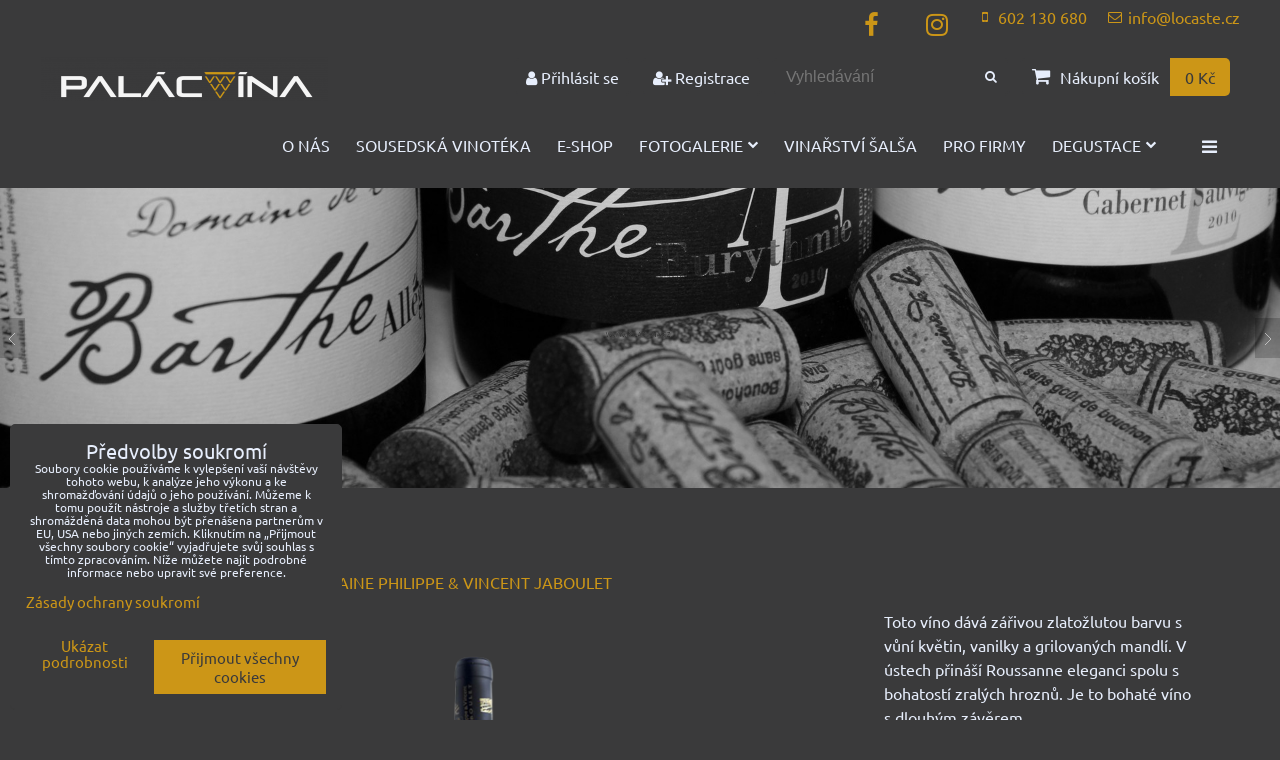

--- FILE ---
content_type: text/html; charset=UTF-8
request_url: https://www.palacvina.cz/p/613/ermitage-blanc-2016
body_size: 19773
content:
<!DOCTYPE html>
<html data-lang-code="cz" lang="cs" class="no-js" data-lssid="a9b448935433">
    <head>
        <meta charset="utf-8">
                
        <title>Ermitage blanc 2016</title>
         
        <meta http-equiv="X-UA-Compatible" content="IE=edge,chrome=1">
	<meta name="MobileOptimized" content="width">
        <meta name="viewport" content="width=device-width,minimum-scale=1.0">
         
<script data-privacy-group="script">
var FloxSettings = {
'cartItems': {},'cartProducts': {},'cartType': "slider",'loginType': "slider",'regformType': "slider",'langVer': "" 
}; 
 
</script>
<script data-privacy-group="script">
FloxSettings.img_size = { 'min': "50x50",'small': "120x120",'medium': "440x440",'large': "800x800",'max': "1600x1600",'product_antn': "440x440",'product_detail': "800x800" };
</script>
    <template id="privacy_iframe_info">
    <div class="floxIframeBlockedInfo" data-func-text="Funkční" data-analytic-text="Analytické" data-ad-text="Marketingové" data-nosnippet="1">
    <div class="floxIframeBlockedInfo__common">
        <div class="likeH3">Externí obsah je blokován Volbami soukromí</div>
        <p>Přejete si načíst externí obsah?</p>
    </div>
    <div class="floxIframeBlockedInfo__youtube">
        <div class="likeH3">Videa Youtube jsou blokovány Volbami soukromí</div>
        <p>Přejete si načíst Youtube video?</p>
    </div>
    <div class="floxIframeBlockedInfo__buttons">
        <button class="button floxIframeBlockedInfo__once">Povolit jednou</button>
        <button class="button floxIframeBlockedInfo__always" >Povolit a zapamatovat - souhlas s druhem cookie: </button>
    </div>
    <a class="floxIframeBlockedLink__common" href=""><i class="fa fa-external-link"></i> Otevřít obsah v novém okně</a>
    <a class="floxIframeBlockedLink__youtube" href=""><i class="fa fa-external-link"></i> Otevřít video v novém okně</a>
</div>
</template>
<script type="text/javascript" data-privacy-group="script">
FloxSettings.options={},FloxSettings.options.MANDATORY=1,FloxSettings.options.FUNC=2,FloxSettings.options.ANALYTIC=4,FloxSettings.options.AD=8;
FloxSettings.options.fullConsent=3;FloxSettings.options.maxConsent=15;FloxSettings.options.consent=0,localStorage.getItem("floxConsent")&&(FloxSettings.options.consent=parseInt(localStorage.getItem("floxConsent")));FloxSettings.options.sync=1;FloxSettings.google_consent2_options={},FloxSettings.google_consent2_options.AD_DATA=1,FloxSettings.google_consent2_options.AD_PERSON=2;FloxSettings.google_consent2_options.consent = -2;const privacyIsYoutubeUrl=function(e){return e.includes("youtube.com/embed")||e.includes("youtube-nocookie.com/embed")},privacyIsGMapsUrl=function(e){return e.includes("google.com/maps/embed")||/maps\.google\.[a-z]{2,3}\/maps/i.test(e)},privacyGetPrivacyGroup=function(e){var t="";if(e.getAttribute("data-privacy-group")?t=e.getAttribute("data-privacy-group"):e.closest("*[data-privacy-group]")&&(t=e.closest("*[data-privacy-group]").getAttribute("data-privacy-group")),"IFRAME"===e.tagName){let r=e.src||"";privacyIsYoutubeUrl(r)&&(e.setAttribute("data-privacy-group","func"),t="func"),privacyIsGMapsUrl(r)&&(e.setAttribute("data-privacy-group","func"),t="func")}return"regular"===t&&(t="script"),t},privacyBlockScriptNode=function(e){e.type="javascript/blocked";let t=function(r){"javascript/blocked"===e.getAttribute("type")&&r.preventDefault(),e.removeEventListener("beforescriptexecute",t)};e.addEventListener("beforescriptexecute",t)},privacyHandleScriptTag=function(e){let t=privacyGetPrivacyGroup(e);if(t){if("script"===t)return;"mandatory"===t||"func"===t&&FloxSettings.options.consent&FloxSettings.options.FUNC||"analytic"===t&&FloxSettings.options.consent&FloxSettings.options.ANALYTIC||"ad"===t&&FloxSettings.options.consent&FloxSettings.options.AD||privacyBlockScriptNode(e)}else FloxSettings.options.allow_unclassified||privacyBlockScriptNode(e)},privacyShowPlaceholder=function(e){let t=privacyGetPrivacyGroup(e);var r=document.querySelector("#privacy_iframe_info").content.cloneNode(!0),i=r.querySelector(".floxIframeBlockedInfo__always");i.textContent=i.textContent+r.firstElementChild.getAttribute("data-"+t+"-text"),r.firstElementChild.setAttribute("data-"+t,"1"),r.firstElementChild.removeAttribute("data-func-text"),r.firstElementChild.removeAttribute("data-analytic-text"),r.firstElementChild.removeAttribute("data-ad-text");let o=e.parentNode.classList.contains("blockYoutube");if(e.style.height){let a=e.style.height,c=e.style.width;e.setAttribute("data-privacy-style-height",a),r.firstElementChild.style.setProperty("--iframe-h",a),r.firstElementChild.style.setProperty("--iframe-w",c),e.style.height="0"}else if(e.getAttribute("height")){let n=e.getAttribute("height").replace("px",""),l=e.getAttribute("width").replace("px","");e.setAttribute("data-privacy-height",n),n.includes("%")?r.firstElementChild.style.setProperty("--iframe-h",n):r.firstElementChild.style.setProperty("--iframe-h",n+"px"),l.includes("%")?r.firstElementChild.style.setProperty("--iframe-w",l):r.firstElementChild.style.setProperty("--iframe-w",l+"px"),e.setAttribute("height",0)}else if(o&&e.parentNode.style.maxHeight){let s=e.parentNode.style.maxHeight,p=e.parentNode.style.maxWidth;r.firstElementChild.style.setProperty("--iframe-h",s),r.firstElementChild.style.setProperty("--iframe-w",p)}let u=e.getAttribute("data-privacy-src")||"";privacyIsYoutubeUrl(u)?(r.querySelector(".floxIframeBlockedInfo__common").remove(),r.querySelector(".floxIframeBlockedLink__common").remove(),r.querySelector(".floxIframeBlockedLink__youtube").setAttribute("href",u.replace("/embed/","/watch?v="))):u?(r.querySelector(".floxIframeBlockedInfo__youtube").remove(),r.querySelector(".floxIframeBlockedLink__youtube").remove(),r.querySelector(".floxIframeBlockedLink__common").setAttribute("href",u)):(r.querySelector(".floxIframeBlockedInfo__once").remove(),r.querySelector(".floxIframeBlockedInfo__youtube").remove(),r.querySelector(".floxIframeBlockedLink__youtube").remove(),r.querySelector(".floxIframeBlockedLink__common").remove(),r.querySelector(".floxIframeBlockedInfo__always").classList.add("floxIframeBlockedInfo__always--reload")),e.parentNode.insertBefore(r,e.nextSibling),o&&e.parentNode.classList.add("blockYoutube--blocked")},privacyHidePlaceholderIframe=function(e){var t=e.nextElementSibling;if(t&&t.classList.contains("floxIframeBlockedInfo")){let r=e.parentNode.classList.contains("blockYoutube");r&&e.parentNode.classList.remove("blockYoutube--blocked"),e.getAttribute("data-privacy-style-height")?e.style.height=e.getAttribute("data-privacy-style-height"):e.getAttribute("data-privacy-height")?e.setAttribute("height",e.getAttribute("data-privacy-height")):e.classList.contains("invisible")&&e.classList.remove("invisible"),t.remove()}},privacyBlockIframeNode=function(e){var t=e.src||"";""===t&&e.getAttribute("data-src")&&(t=e.getAttribute("data-src")),e.setAttribute("data-privacy-src",t),e.removeAttribute("src"),!e.classList.contains("floxNoPrivacyPlaceholder")&&(!e.style.width||parseInt(e.style.width)>200)&&(!e.getAttribute("width")||parseInt(e.getAttribute("width"))>200)&&(!e.style.height||parseInt(e.style.height)>200)&&(!e.getAttribute("height")||parseInt(e.getAttribute("height"))>200)&&(!e.style.display||"none"!==e.style.display)&&(!e.style.visibility||"hidden"!==e.style.visibility)&&privacyShowPlaceholder(e)},privacyHandleIframeTag=function(e){let t=privacyGetPrivacyGroup(e);if(t){if("script"===t||"mandatory"===t)return;if("func"===t&&FloxSettings.options.consent&FloxSettings.options.FUNC)return;if("analytic"===t&&FloxSettings.options.consent&FloxSettings.options.ANALYTIC||"ad"===t&&FloxSettings.options.consent&FloxSettings.options.AD)return;privacyBlockIframeNode(e)}else{if(FloxSettings.options.allow_unclassified)return;privacyBlockIframeNode(e)}},privacyHandleYoutubeGalleryItem=function(e){if(!(FloxSettings.options.consent&FloxSettings.options.FUNC)){var t=e.closest(".gallery").getAttribute("data-preview-height"),r=e.getElementsByTagName("img")[0],i=r.getAttribute("src").replace(t+"/"+t,"800/800");r.classList.contains("flox-lazy-load")&&(i=r.getAttribute("data-src").replace(t+"/"+t,"800/800")),e.setAttribute("data-href",e.getAttribute("href")),e.setAttribute("href",i),e.classList.replace("ytb","ytbNoConsent")}},privacyBlockPrivacyElementNode=function(e){e.classList.contains("floxPrivacyPlaceholder")?(privacyShowPlaceholder(e),e.classList.add("invisible")):e.style.display="none"},privacyHandlePrivacyElementNodes=function(e){let t=privacyGetPrivacyGroup(e);if(t){if("script"===t||"mandatory"===t)return;if("func"===t&&FloxSettings.options.consent&FloxSettings.options.FUNC)return;if("analytic"===t&&FloxSettings.options.consent&FloxSettings.options.ANALYTIC||"ad"===t&&FloxSettings.options.consent&FloxSettings.options.AD)return;privacyBlockPrivacyElementNode(e)}else{if(FloxSettings.options.allow_unclassified)return;privacyBlockPrivacyElementNode(e)}};function privacyLoadScriptAgain(e){var t=document.getElementsByTagName("head")[0],r=document.createElement("script");r.src=e.getAttribute("src"),t.appendChild(r),e.parentElement.removeChild(e)}function privacyExecuteScriptAgain(e){var t=document.getElementsByTagName("head")[0],r=document.createElement("script");r.textContent=e.textContent,t.appendChild(r),e.parentElement.removeChild(e)}function privacyEnableScripts(){document.querySelectorAll('script[type="javascript/blocked"]').forEach(e=>{let t=privacyGetPrivacyGroup(e);(FloxSettings.options.consent&FloxSettings.options.ANALYTIC&&t.includes("analytic")||FloxSettings.options.consent&FloxSettings.options.AD&&t.includes("ad")||FloxSettings.options.consent&FloxSettings.options.FUNC&&t.includes("func"))&&(e.getAttribute("src")?privacyLoadScriptAgain(e):privacyExecuteScriptAgain(e))})}function privacyEnableIframes(){document.querySelectorAll("iframe[data-privacy-src]").forEach(e=>{let t=privacyGetPrivacyGroup(e);if(!(FloxSettings.options.consent&FloxSettings.options.ANALYTIC&&t.includes("analytic")||FloxSettings.options.consent&FloxSettings.options.AD&&t.includes("ad")||FloxSettings.options.consent&FloxSettings.options.FUNC&&t.includes("func")))return;privacyHidePlaceholderIframe(e);let r=e.getAttribute("data-privacy-src");e.setAttribute("src",r),e.removeAttribute("data-privacy-src")})}function privacyEnableYoutubeGalleryItems(){FloxSettings.options.consent&FloxSettings.options.FUNC&&(document.querySelectorAll(".ytbNoConsent").forEach(e=>{e.setAttribute("href",e.getAttribute("data-href")),e.classList.replace("ytbNoConsent","ytb")}),"function"==typeof initGalleryPlugin&&initGalleryPlugin())}function privacyEnableBlockedContent(e,t){document.querySelectorAll(".floxCaptchaCont").length&&(e&FloxSettings.options.FUNC)!=(t&FloxSettings.options.FUNC)?window.location.reload():(privacyEnableScripts(),privacyEnableIframes(),privacyEnableYoutubeGalleryItems(),"function"==typeof FloxSettings.privacyEnableScriptsCustom&&FloxSettings.privacyEnableScriptsCustom())}
function privacyUpdateConsent(){ if(FloxSettings.sklik&&FloxSettings.sklik.active){var e={rtgId:FloxSettings.sklik.seznam_retargeting_id,consent:FloxSettings.options.consent&&FloxSettings.options.consent&FloxSettings.options.ANALYTIC?1:0};"category"===FloxSettings.sklik.pageType?(e.category=FloxSettings.sklik.category,e.pageType=FloxSettings.sklik.pageType):"offerdetail"===FloxSettings.sklik.pagetype&&(e.itemId=FloxSettings.sklik.itemId,e.pageType=FloxSettings.sklik.pageType),window.rc&&window.rc.retargetingHit&&window.rc.retargetingHit(e)}"function"==typeof loadCartFromLS&&"function"==typeof saveCartToLS&&(loadCartFromLS(),saveCartToLS());}
const observer=new MutationObserver(e=>{e.forEach(({addedNodes:e})=>{e.forEach(e=>{if(FloxSettings.options.consent!==FloxSettings.options.maxConsent){if(1===e.nodeType&&"SCRIPT"===e.tagName)return privacyHandleScriptTag(e);if(1===e.nodeType&&"IFRAME"===e.tagName)return privacyHandleIframeTag(e);if(1===e.nodeType&&"A"===e.tagName&&e.classList.contains("ytb"))return privacyHandleYoutubeGalleryItem(e);if(1===e.nodeType&&"SCRIPT"!==e.tagName&&"IFRAME"!==e.tagName&&e.classList.contains("floxPrivacyElement"))return privacyHandlePrivacyElementNodes(e)}1===e.nodeType&&(e.classList.contains("mainPrivacyModal")||e.classList.contains("mainPrivacyBar"))&&(FloxSettings.options.consent>0&&!FloxSettings.options.forceShow&&-1!==FloxSettings.google_consent2_options.consent?e.style.display="none":FloxSettings.options.consent>0&&-1===FloxSettings.google_consent2_options.consent?e.classList.add("hideBWConsentOptions"):-1!==FloxSettings.google_consent2_options.consent&&e.classList.add("hideGC2ConsentOptions"))})})});observer.observe(document.documentElement,{childList:!0,subtree:!0}),document.addEventListener("DOMContentLoaded",function(){observer.disconnect()});const createElementBackup=document.createElement;document.createElement=function(...e){if("script"!==e[0].toLowerCase())return createElementBackup.bind(document)(...e);let n=createElementBackup.bind(document)(...e);return n.setAttribute("data-privacy-group","script"),n};
</script>

<meta name="referrer" content="no-referrer-when-downgrade">


<link rel="canonical" href="https://www.palacvina.cz/p/613/ermitage-blanc-2016">
    

<meta property="og:title" content="Ermitage blanc 2016">

<meta property="og:url" content="https://www.palacvina.cz/p/613/ermitage-blanc-2016">
<meta property="og:description" content="">

<meta name="twitter:card" content="summary_large_image">
<meta name="twitter:title" content="Ermitage blanc 2016">
<meta name="twitter:description" content="">

    <meta property="og:locale" content="cs_CZ">

        <meta property="og:type" content="product">
    <meta property="og:image" content="https://www.palacvina.cz/resize/e:16939/1200/630/files/produkty-foto/vino/bila-vina/francie/domaine-philippe---vincent-jaboulet/ermitage-blanc-2016-domaine-philippe---vincent-jaboulet.png">  
    <meta name="twitter:image" content="https://www.palacvina.cz/resize/e:16939/1200/630/files/produkty-foto/vino/bila-vina/francie/domaine-philippe---vincent-jaboulet/ermitage-blanc-2016-domaine-philippe---vincent-jaboulet.png">
    <link href="https://www.palacvina.cz/resize/e:16939/440/440/files/produkty-foto/vino/bila-vina/francie/domaine-philippe---vincent-jaboulet/ermitage-blanc-2016-domaine-philippe---vincent-jaboulet.png" rel="previewimage">
<script data-privacy-group="script" type="application/ld+json">
{
    "@context": "https://schema.org",
    "@type": "WebPage",
    "name": "Ermitage blanc 2016",
    "description": "",
    "image": "https://www.palacvina.cz/resize/e:16939/440/440/files/produkty-foto/vino/bila-vina/francie/domaine-philippe---vincent-jaboulet/ermitage-blanc-2016-domaine-philippe---vincent-jaboulet.png"}
</script>

<link rel="dns-prefetch" href="https://www.byznysweb.cz">
<link rel="preconnect" href="https://www.byznysweb.cz/" crossorigin>
<style type="text/css">
    

@font-face {
  font-family: 'Ubuntu';
  font-style: normal;
  font-display: swap;
  font-weight: 400;
  src: local(''),
       url('https://www.byznysweb.cz/templates/bw-fonts/ubuntu-v20-latin-ext_latin-regular.woff2') format('woff2'),
       url('https://www.byznysweb.cz/templates/bw-fonts/ubuntu-v20-latin-ext_latin-regular.woff') format('woff');
}


@font-face {
  font-family: 'Ubuntu';
  font-style: normal;
  font-display: swap;
  font-weight: 700;
  src: local(''),
       url('https://www.byznysweb.cz/templates/bw-fonts/ubuntu-v20-latin-ext_latin-700.woff2') format('woff2'),
       url('https://www.byznysweb.cz/templates/bw-fonts/ubuntu-v20-latin-ext_latin-700.woff') format('woff');
}
</style>

<link rel="preload" href="/erp-templates/skins/flat/universal/fonts/fontawesome-webfont.woff2" as="font" type="font/woff2" crossorigin>
<link href="/erp-templates/260129095011/universal.css" rel="stylesheet" type="text/css" media="all">  




<script data-privacy-group="mandatory">
    FloxSettings.trackerData = {
                    'cartIds': []
            };
    </script> 
    <link rel="shortcut icon" href="/files/logo/znak-palac-vina-2.jpg">
    <link rel="icon" href="/files/logo/znak-palac-vina-2.jpg?refresh" type="image/x-icon">

</head>
<body class="">    
    
    <noscript class="noprint">
        <div id="noscript">
            Javascript není prohlížečem podporován nebo je vypnutý. Pro zobrazení stránky tak, jak byla zamýšlena, použijte prohlížeč s podporou JavaScriptu.
            <br>Pomoc: <a href="https://www.enable-javascript.com/" target="_blank">Enable-Javascript.com</a>.
        </div> 
    </noscript>
        
    
    <div class="oCont remodal-bg">
                        <header class="logo_bar_top noprint">
                <div class="header-grid header-grid--3 header-grid--header_1200">
    
        <div id="hg-top-boxes">
        <div id="hg-top-boxes-list" class="topBox1">
                                                <div class="topBoxRight"><div id="box-id-top_header_right" class="pagebox">
                                                         

 
                            <nav id="block-874" class="blockNav blockNavHor ">
           
            
    <ul class="blockNavList blockNavListHor simpleHor" data-menu-class="simpleHor" data-submenu-class="">
             
                
                        
                    <li class="navItem iconOnly">
                <a href="https://www.facebook.com/palacvina.cz" class="navLink">
                                                                        &nbsp;
                                                
                                                            
    <i class="navIcon fa fa-facebook-f fa-fw fa-fw"></i>
                            
                                                                                        <i class="sr-only">FB</i>
                                    </a>
                            </li>
                     
                
                        
                    <li class="navItem iconOnly">
                <a href="https://www.instagram.com/" class="navLink">
                                                                        &nbsp;
                                                
                                                            
    <i class="navIcon fa fa-instagram fa-fw fa-fw"></i>
                            
                                                                                        <i class="sr-only">IG</i>
                                    </a>
                            </li>
                     
                
                        
                    <li class="navItem">
                <a href="tel:+420 602 130 680" class="navLink">
                                                                    
                                                            
    <i class="navIcon fa fa-mobile fa-fw fa-fw"></i>
                            
                                                                                        <span>602 130 680</span>
                                                
                                    </a>
                            </li>
                     
                
                        
                    <li class="navItem">
                <a href="mailto:info@locaste.cz" class="navLink">
                                                                    
                                                            
    <i class="navIcon fa fa-envelope-o fa-fw fa-fw"></i>
                            
                                                                                        <span>info@locaste.cz</span>
                                                
                                    </a>
                            </li>
                    </ul>
</nav>

                             
            </div></div>
                    </div>
    </div>


    <div id="hg-logo-top-content" class="header-grid__logo-cont">
        
        <div id="logo">
    <a id="img-logo" href="/"><img src="/templates/260129095011/sys_logo.png" alt="Logo"></a>    </div>
        
        
            <div id="hg-top-content" class="top-content">   
        <div id="hg-account" class="top-content__item top-content__item--left">
                        <div class="hover-button hover-button--mobile-only hover-button--content-width-auto">    
        <span class="hover-button__button hover-button__style">
            <i class="fa fa-user-circle-o hover-button__icon"></i>
            <span class="hover-button__icon-text">Panel uživatele</span>
        </span>
        <div class="hover-button__content hover-button__content--left">
            <ul class="hover-button__content-list">
                                    <li><a class="hover-button__style sliderLoginActivator" href="/e/login"><i class="fa fa-user"></i> Přihlásit se</a></li> 
                                                    <li><a class="hover-button__style sliderRegisterActivator" href="/e/account/register"><i class="fa fa-user-plus"></i> Registrace</a></li>
                            </ul>
        </div>
        <span class="hover-button__overlay"></span>        
    </div>
    

        </div>
        <div id="hg-search" class="top-content__item">
                <div class="hover-button hover-button--mobile-only">
    <span class="hover-button__button hover-button__style" href="/e/search">
        <i class="fa fa-search hover-button__icon"></i>
        <span class="hover-button__icon-text"><label for="small-search">Vyhledávání</label></span>
    </span>
    <div class="hover-button__content">
        <form action="/e/search" method="get" class="siteSearchForm">
            <div class="siteSearchCont hover-button__search">
                    <input data-pages="Stránky" data-products="Produkty" data-categories="Kategorie" data-news="Novinky" data-brands="Výrobce"
                           class="siteSearchInput" id="small-search" 
                           placeholder="Vyhledávání" name="word" type="text" value="">
                    <button type="submit"><span class="invisible">Hledat</span><i class="fa fa-search"></i></button>
            </div>
        </form>
    </div>
    <span class="hover-button__overlay"></span>            
</div>

        </div>
        <div id="hg-cart" class="top-content__item">
                     
            <div class="hover-button hover-button--no-content hover-button--cart"> 
    <a href="/e/cart/index" class="hover-button__button hover-button__style sliderCartActivator">
        <i class="fa fa-shopping-cart hover-button__icon"></i>
        <span class="hover-button__icon-text smallCartTitleText">Nákupní košík</span>
        <span class="hover-button__icon-text hover-button__icon-styled-text smallCartTitleText smallCartPrice" data-pieces="0">0 Kč</span>
    </a>
</div>
                
        </div>
        <div id="hg-langs" class="top-content__item">
            
        </div>
    </div>

    </div>
    <div id="hg-menu" class="header-menu header-menu--right">
            <nav id="main-menu">
        <div class="menuCont clear">
                                    <div class="productsMenuCont menuCont invisible">
                        <span class="button menuButton"><i class="fa fa-bars"></i> Produkty</span>
                             
                            
                
            <ul class="dropside">
                    <li class="menuItem ancestor submenuActive">
                <a class="menuLink select needsclick" href="/c/bila-vina"
                   >
                                            
                        Bílá vína
                        <i class="menuChevron fa fa-chevron-right"></i>                </a>
                                                                 
                            
                
            <ul class="submenu level1">
                    <li class="menuItem ancestor submenuActive">
                <a class="menuLink select needsclick" href="/c/bila-vina/francie"
                   >
                                            
                        Francie
                        <i class="menuChevron fa fa-chevron-right"></i>                </a>
                                                                 
                            
                
            <ul class="submenu level2">
                    <li class="menuItem submenuActive">
                <a class="menuLink select" href="/c/bila-vina/francie/domaine-philippe-vincent-jaboulet"
                   >
                                            
                        DOMAINE PHILIPPE & VINCENT JABOULET
                                        </a>
                            </li>
                    <li class="menuItem">
                <a class="menuLink" href="/c/bila-vina/francie/domaine-de-la-barthe"
                   >
                                            
                        Domaine de la Barthe
                                        </a>
                            </li>
                </ul>
       
                
                                                </li>
                    <li class="menuItem ancestor">
                <a class="menuLink needsclick" href="/c/bila-vina/morava"
                   >
                                            
                        Morava
                        <i class="menuChevron fa fa-chevron-right"></i>                </a>
                                                                 
                            
                
            <ul class="submenu level2">
                    <li class="menuItem">
                <a class="menuLink" href="/c/bila-vina/morava/vinarstvi-salsa"
                   >
                                            
                        Vinařství Šalša
                                        </a>
                            </li>
                    <li class="menuItem">
                <a class="menuLink" href="/c/bila-vina/morava/vinarstvi-maderic"
                   >
                                            
                        Vinařství Maděřič
                                        </a>
                            </li>
                </ul>
       
                
                                                </li>
                    <li class="menuItem ancestor">
                <a class="menuLink needsclick" href="/c/bila-vina/italie"
                   >
                                            
                        Itálie
                        <i class="menuChevron fa fa-chevron-right"></i>                </a>
                                                                 
                            
                
            <ul class="submenu level2">
                    <li class="menuItem">
                <a class="menuLink" href="/c/bila-vina/italie/tenuta-montemagno"
                   >
                                            
                        Tenuta Montemagno
                                        </a>
                            </li>
                    <li class="menuItem">
                <a class="menuLink" href="/c/bila-vina/italie/cantine-rigonat"
                   >
                                            
                        Cantine Rigonat
                                        </a>
                            </li>
                    <li class="menuItem">
                <a class="menuLink" href="/c/bila-vina/italie/tenimenti-civa"
                   >
                                            
                        Tenimenti Civa
                                        </a>
                            </li>
                </ul>
       
                
                                                </li>
                    <li class="menuItem">
                <a class="menuLink" href="/c/bila-vina/nemecko"
                   >
                                            
                        Německo
                                        </a>
                            </li>
                    <li class="menuItem ancestor">
                <a class="menuLink needsclick" href="/c/bila-vina/rakousko"
                   >
                                            
                        Rakousko
                        <i class="menuChevron fa fa-chevron-right"></i>                </a>
                                                                 
                            
                
            <ul class="submenu level2">
                    <li class="menuItem">
                <a class="menuLink" href="/c/bila-vina/rakousko/sax"
                   >
                                            
                        Sax
                                        </a>
                            </li>
                    <li class="menuItem">
                <a class="menuLink" href="/c/bila-vina/rakousko/in-vino-weix"
                   >
                                            
                        Ve Vino Weix Weixelbaum
                                        </a>
                            </li>
                </ul>
       
                
                                                </li>
                </ul>
       
                
                                                </li>
                    <li class="menuItem ancestor">
                <a class="menuLink needsclick" href="/c/cervena-vina"
                   >
                                            
                        Červená vína
                        <i class="menuChevron fa fa-chevron-right"></i>                </a>
                                                                 
                            
                
            <ul class="submenu level1">
                    <li class="menuItem ancestor">
                <a class="menuLink needsclick" href="/c/cervena-vina/morava"
                   >
                                            
                        Morava
                        <i class="menuChevron fa fa-chevron-right"></i>                </a>
                                                                 
                            
                
            <ul class="submenu level2">
                    <li class="menuItem">
                <a class="menuLink" href="/c/cervena-vina/morava/vinarstvi-salsa"
                   >
                                            
                        Vinařství Šalša
                                        </a>
                            </li>
                    <li class="menuItem">
                <a class="menuLink" href="/c/cervena-vina/morava/vinarstvi-maderic"
                   >
                                            
                        Vinařství Maděřič
                                        </a>
                            </li>
                </ul>
       
                
                                                </li>
                    <li class="menuItem ancestor">
                <a class="menuLink needsclick" href="/c/cervena-vina/francie"
                   >
                                            
                        Francie
                        <i class="menuChevron fa fa-chevron-right"></i>                </a>
                                                                 
                            
                
            <ul class="submenu level2">
                    <li class="menuItem">
                <a class="menuLink" href="/c/cervena-vina/francie/domaine-philippe-vincent-jaboulet"
                   >
                                            
                        DOMAINE PHILIPPE & VINCENT JABOULET
                                        </a>
                            </li>
                    <li class="menuItem">
                <a class="menuLink" href="/c/cervena-vina/francie/domaine-de-la-barthe"
                   >
                                            
                        Domaine de la Barthe
                                        </a>
                            </li>
                </ul>
       
                
                                                </li>
                    <li class="menuItem ancestor">
                <a class="menuLink needsclick" href="/c/cervena-vina/italie"
                   >
                                            
                        Itálie
                        <i class="menuChevron fa fa-chevron-right"></i>                </a>
                                                                 
                            
                
            <ul class="submenu level2">
                    <li class="menuItem">
                <a class="menuLink" href="/c/cervena-vina/italie/tenuta-montemagno"
                   >
                                            
                        Tenuta Montemagno
                                        </a>
                            </li>
                </ul>
       
                
                                                </li>
                    <li class="menuItem">
                <a class="menuLink" href="/c/cervena-vina/nemecko"
                   >
                                            
                        Německo
                                        </a>
                            </li>
                    <li class="menuItem">
                <a class="menuLink" href="/c/cervena-vina/ostatni-zeme"
                   >
                                            
                        Ostatní země
                                        </a>
                            </li>
                    <li class="menuItem ancestor">
                <a class="menuLink needsclick" href="/c/cervena-vina/rakousko"
                   >
                                            
                        Rakousko
                        <i class="menuChevron fa fa-chevron-right"></i>                </a>
                                                                 
                            
                
            <ul class="submenu level2">
                    <li class="menuItem">
                <a class="menuLink" href="/c/cervena-vina/rakousko/sax"
                   >
                                            
                        Sax
                                        </a>
                            </li>
                    <li class="menuItem">
                <a class="menuLink" href="/c/cervena-vina/rakousko/ve-vino-weix-weixelbaum"
                   >
                                            
                        Ve Vino Weix Weixelbaum 
                                        </a>
                            </li>
                </ul>
       
                
                                                </li>
                </ul>
       
                
                                                </li>
                    <li class="menuItem ancestor">
                <a class="menuLink needsclick" href="/c/ruzova-vina"
                   >
                                            
                        Růžová vína a klarety
                        <i class="menuChevron fa fa-chevron-right"></i>                </a>
                                                                 
                            
                
            <ul class="submenu level1">
                    <li class="menuItem">
                <a class="menuLink" href="/c/ruzova-vina/morava"
                   >
                                            
                        Morava
                                        </a>
                            </li>
                    <li class="menuItem">
                <a class="menuLink" href="/c/ruzova-vina/francie"
                   >
                                            
                        Francie
                                        </a>
                            </li>
                    <li class="menuItem">
                <a class="menuLink" href="/c/ruzova-vina/rakousko"
                   >
                                            
                        Rakousko
                                        </a>
                            </li>
                </ul>
       
                
                                                </li>
                    <li class="menuItem ancestor">
                <a class="menuLink needsclick" href="/c/sladka-vina"
                   >
                                            
                        Sladká vína
                        <i class="menuChevron fa fa-chevron-right"></i>                </a>
                                                                 
                            
                
            <ul class="submenu level1">
                    <li class="menuItem">
                <a class="menuLink" href="/c/sladka-vina/morava"
                   >
                                            
                        Morava
                                        </a>
                            </li>
                    <li class="menuItem">
                <a class="menuLink" href="/c/sladka-vina/nemecko"
                   >
                                            
                        Německo
                                        </a>
                            </li>
                </ul>
       
                
                                                </li>
                    <li class="menuItem ancestor">
                <a class="menuLink needsclick" href="/c/sumiva-vina"
                   >
                                            
                        Šumivá vína
                        <i class="menuChevron fa fa-chevron-right"></i>                </a>
                                                                 
                            
                
            <ul class="submenu level1">
                    <li class="menuItem">
                <a class="menuLink" href="/c/sumiva-vina/morava"
                   >
                                            
                        Morava
                                        </a>
                            </li>
                    <li class="menuItem">
                <a class="menuLink" href="/c/sumiva-vina/francie"
                   >
                                            
                        Francie
                                        </a>
                            </li>
                    <li class="menuItem">
                <a class="menuLink" href="/c/sumiva-vina/italie"
                   >
                                            
                        Itálie
                                        </a>
                            </li>
                </ul>
       
                
                                                </li>
                    <li class="menuItem">
                <a class="menuLink" href="/c/champagne"
                   >
                                            
                        Champagne
                                        </a>
                            </li>
                    <li class="menuItem ancestor">
                <a class="menuLink needsclick" href="/c/male-lahvicky"
                   >
                                            
                        Malé lahvičky
                        <i class="menuChevron fa fa-chevron-right"></i>                </a>
                                                                 
                            
                
            <ul class="submenu level1">
                    <li class="menuItem">
                <a class="menuLink" href="/c/male-lahvicky/morava"
                   >
                                            
                        Morava
                                        </a>
                            </li>
                    <li class="menuItem">
                <a class="menuLink" href="/c/male-lahvicky/italie"
                   >
                                            
                        Itálie
                                        </a>
                            </li>
                </ul>
       
                
                                                </li>
                    <li class="menuItem ancestor">
                <a class="menuLink needsclick" href="/c/bag-in-box"
                   >
                                            
                        Bag in box
                        <i class="menuChevron fa fa-chevron-right"></i>                </a>
                                                                 
                            
                
            <ul class="submenu level1">
                    <li class="menuItem">
                <a class="menuLink" href="/c/bag-in-box/francie"
                   >
                                            
                        Francie
                                        </a>
                            </li>
                </ul>
       
                
                                                </li>
                    <li class="menuItem ancestor">
                <a class="menuLink needsclick" href="/c/cokoladove-delikatesy"
                   >
                                            
                        Čokoládové delikatesy
                        <i class="menuChevron fa fa-chevron-right"></i>                </a>
                                                                 
                            
                
            <ul class="submenu level1">
                    <li class="menuItem ancestor">
                <a class="menuLink needsclick" href="/c/cokoladove-delikatesy/prazska-cokolada"
                   >
                                            
                        Pražská čokoláda
                        <i class="menuChevron fa fa-chevron-right"></i>                </a>
                                                                 
                            
                
            <ul class="submenu level2">
                    <li class="menuItem">
                <a class="menuLink" href="/c/cokoladove-delikatesy/prazska-cokolada/mandle-v-cokolade"
                   >
                                            
                        Mandle v čokoládě
                                        </a>
                            </li>
                    <li class="menuItem">
                <a class="menuLink" href="/c/cokoladove-delikatesy/prazska-cokolada/ovoce-v-cokolade"
                   >
                                            
                        Ovoce v čokoládě
                                        </a>
                            </li>
                    <li class="menuItem">
                <a class="menuLink" href="/c/cokoladove-delikatesy/prazska-cokolada/kavova-zrna-v-cokolade"
                   >
                                            
                        Kávová zrna v čokoládě
                                        </a>
                            </li>
                    <li class="menuItem">
                <a class="menuLink" href="/c/cokoladove-delikatesy/prazska-cokolada/tabulkova-cokolada"
                   >
                                            
                        Tabulková čokoláda
                                        </a>
                            </li>
                    <li class="menuItem">
                <a class="menuLink" href="/c/cokoladove-delikatesy/prazska-cokolada/pralinky"
                   >
                                            
                        Pralinky
                                        </a>
                            </li>
                    <li class="menuItem">
                <a class="menuLink" href="/c/cokoladove-delikatesy/prazska-cokolada/cesky-nugat"
                   >
                                            
                        Český nugát
                                        </a>
                            </li>
                </ul>
       
                
                                                </li>
                </ul>
       
                
                                                </li>
                    <li class="menuItem">
                <a class="menuLink" href="/c/vstupenky-na-degustace"
                   >
                                            
                        Vstupenky na degustace
                                        </a>
                            </li>
                    <li class="menuItem">
                <a class="menuLink" href="/c/prislusenstvi-pro-vino"
                   >
                                            
                        Příslušenství pro víno
                                        </a>
                            </li>
                    <li class="menuItem">
                <a class="menuLink" href="/c/doplnkovy-sortiment"
                   >
                                            
                        Doplňkový sortiment
                                        </a>
                            </li>
                    <li class="menuItem">
                <a class="menuLink" href="/c/dealkoholizovana-vina-mosty"
                   >
                                            
                        Dealkoholizovaná vína, mošty
                                        </a>
                            </li>
                </ul>
       

                    </div>
                            <span class="button menuButton"><i class="fa fa-bars"></i> Menu</span>
                                 
                            
                
            <ul class="dropdownFlat menu-popup">
                    <li class="menuItem">
                <a class="menuLink" href="/"
                   >
                                            
                        O nás
                                        </a>
                            </li>
                    <li class="menuItem">
                <a class="menuLink" href="/sousedska-vinoteka"
                   >
                                            
                        Sousedská vinotéka
                                        </a>
                            </li>
                    <li class="menuItem">
                <a class="menuLink" href="/e-shop"
                   >
                                            
                        e-shop
                                        </a>
                            </li>
                    <li class="menuItem ancestor">
                <a class="menuLink needsclick" href="/fotogalerie"
                   >
                                            
                        Fotogalerie
                        <i class="menuChevron fa fa-chevron-down"></i>                </a>
                                                                 
                            
                
            <ul class="submenu level1">
                    <li class="menuItem">
                <a class="menuLink" href="/fotogalerie/cesty-za-vinem-valpolicella"
                   >
                                            
                        Cesty za vínem - Valpolicella
                                        </a>
                            </li>
                    <li class="menuItem">
                <a class="menuLink" href="/fotogalerie/domaine-de-la-barthe-v-janosikovom-dvore"
                   >
                                                        <i class="navIcon navIconImg  fa-fw">
                    <img src="/resize/k/25/25/files/fotogalerie/janosikov-dvor-domaine-de-la-barthe-2023-listopad/img-0947.jpeg" alt="Ikona"> 
            </i>
       
                                            
                        Domaine de la Barthe v Jánošíkovom dvore
                                        </a>
                            </li>
                    <li class="menuItem">
                <a class="menuLink" href="/fotogalerie/krest-knihy-nove-pribehy-duchodce-v-languedoku"
                   >
                                            
                        Křest knihy Nové příběhy důchodce v Languedoku
                                        </a>
                            </li>
                    <li class="menuItem">
                <a class="menuLink" href="/fotogalerie/degustace-vino-a-cokolada"
                   >
                                            
                        Degustace Víno a čokoláda
                                        </a>
                            </li>
                    <li class="menuItem">
                <a class="menuLink" href="/fotogalerie/degustace-v-levitate-restaurantu"
                   >
                                            
                        Degustace v Levitate restaurantu
                                        </a>
                            </li>
                    <li class="menuItem">
                <a class="menuLink" href="/fotogalerie/cesty-za-vinem-languedoc-rousillon"
                   >
                                            
                        Cesty za vínem: Languedoc Rousillon
                                        </a>
                            </li>
                    <li class="menuItem">
                <a class="menuLink" href="/fotogalerie/domaine-de-la-barthe-v-hotelu-leonardo"
                   >
                                            
                        Domaine de la Barthe v hotelu Leonardo
                                        </a>
                            </li>
                    <li class="menuItem">
                <a class="menuLink" href="/fotogalerie/degustace-domaine-de-la-barthe-v-castle-residence"
                   >
                                            
                        Degustace Domaine de la Barthe v Castle Residence
                                        </a>
                            </li>
                    <li class="menuItem">
                <a class="menuLink" href="/fotogalerie/vertikalni-degustace-syrahu"
                   >
                                            
                        Vertikální degustace Syrahů
                                        </a>
                            </li>
                    <li class="menuItem">
                <a class="menuLink" href="/fotogalerie/vaclav-salsa-v-leonardu"
                   >
                                            
                        Václav Šalša v Leonardu
                                        </a>
                            </li>
                    <li class="menuItem">
                <a class="menuLink" href="/fotogalerie/vernisaz-michala-halvy-s-viny-vaclava-salsi-v-senatu"
                   >
                                            
                        Vernisáž Michala Halvy s víny Václava Šalši v Senátu
                                        </a>
                            </li>
                    <li class="menuItem">
                <a class="menuLink" href="/fotogalerie/cesty-za-vinem-sardegna"
                   >
                                            
                        Cesty za vínem: Sardegna
                                        </a>
                            </li>
                    <li class="menuItem">
                <a class="menuLink" href="/fotogalerie/cesty-za-vinem-toscana"
                   >
                                            
                        Cesty za vínem: Toscana
                                        </a>
                            </li>
                    <li class="menuItem">
                <a class="menuLink" href="/fotogalerie/cesty-za-vinem-cantine-rigonat"
                   >
                                            
                        Cesty za vínem: Cantine Rigonat
                                        </a>
                            </li>
                    <li class="menuItem">
                <a class="menuLink" href="/fotogalerie/vertikalni-degustace-syrahu-ii"
                   >
                                            
                        Vertikální degustace Syrahů II.
                                        </a>
                            </li>
                    <li class="menuItem">
                <a class="menuLink" href="/fotogalerie/predstaveni-gourmet-art-collection-v-hotelu-absolutum"
                   >
                                            
                        Představení Gourmet Art Collection v hotelu Absolutum
                                        </a>
                            </li>
                    <li class="menuItem">
                <a class="menuLink" href="/fotogalerie/champagne-j-de-telmont-v-praze"
                   >
                                            
                        Champagne J. de Telmont v Praze
                                        </a>
                            </li>
                    <li class="menuItem">
                <a class="menuLink" href="/fotogalerie/na-vikend-vinarem"
                   >
                                            
                        Na víkend vinařem
                                        </a>
                            </li>
                    <li class="menuItem">
                <a class="menuLink" href="/fotogalerie/vaclav-salsa-v-castle-residence"
                   >
                                            
                        Václav Šalša v Castle Residence
                                        </a>
                            </li>
                    <li class="menuItem">
                <a class="menuLink" href="/fotogalerie/domaine-de-la-barthe-v-absolumu-boutique-hotel"
                   >
                                            
                        Domaine de la Barthe v Absolumu Boutique Hotel
                                        </a>
                            </li>
                </ul>
       
                
                                                </li>
                    <li class="menuItem">
                <a class="menuLink" href="/vinarstvi-salsa"
                   >
                                            
                        Vinařství Šalša
                                        </a>
                            </li>
                    <li class="menuItem">
                <a class="menuLink" href="/pro-firmy"
                   >
                                            
                        Pro firmy
                                        </a>
                            </li>
                    <li class="menuItem ancestor">
                <a class="menuLink needsclick" href="/degustace"
                   >
                                            
                        Degustace
                        <i class="menuChevron fa fa-chevron-down"></i>                </a>
                                                                 
                            
                
            <ul class="submenu level1">
                    <li class="menuItem">
                <a class="menuLink" href="/degustace/za-vinem-do-albanie"
                   >
                                            
                        Za vínem do Albánie
                                        </a>
                            </li>
                    <li class="menuItem">
                <a class="menuLink" href="/degustace/degustacni-vecer-s-jirim-madericem"
                   >
                                            
                        Degustační večer s Jiřím Maděřičem
                                        </a>
                            </li>
                    <li class="menuItem">
                <a class="menuLink" href="/degustace/world-wine-show-2024"
                   >
                                            
                        World Wine Show 2024
                                        </a>
                            </li>
                    <li class="menuItem">
                <a class="menuLink" href="/degustace/4-duben-2024-vinarstvi-salsa-a-michal-halva"
                   >
                                            
                        Vinařství Šalša a obrazy Michala Halvy  - 4. duben 2024
                                        </a>
                            </li>
                    <li class="menuItem">
                <a class="menuLink" href="/degustace/degustace-na-lodi"
                   >
                                            
                        Degustace na lodi
                                        </a>
                            </li>
                    <li class="menuItem">
                <a class="menuLink" href="/degustace/degustace-italskych-vin-z-regionu-piemont"
                   >
                                            
                        3. květen 2023 - Degustace italských vín z regionu Piemont
                                        </a>
                            </li>
                    <li class="menuItem">
                <a class="menuLink" href="/degustace/3-listopadu-2022-vinarstvi-salsa-v-art-n-coffee"
                   >
                                            
                        3. listopadu 2022 Vinařství Šalša v Art-n-Coffee
                                        </a>
                            </li>
                    <li class="menuItem">
                <a class="menuLink" href="/degustace/degustace-velkych-vin-domaine-philippe-vincent-jaboulet"
                   >
                                            
                        10. listopad 2022 - Degustace velkých vín Domaine Philippe & Vincent Jaboulet
                                        </a>
                            </li>
                    <li class="menuItem">
                <a class="menuLink" href="/degustace/degustace-s-vinarem-vino-kutej"
                   >
                                            
                        29. září 2022 - Degustace s vinařem - Víno kutěj
                                        </a>
                            </li>
                    <li class="menuItem">
                <a class="menuLink" href="/degustace/degustacni-vecer-burgundskych-vin"
                   >
                                            
                        Degustační večer burgundských vín
                                        </a>
                            </li>
                    <li class="menuItem">
                <a class="menuLink" href="/degustace/17-brezen-zazitkovy-vecer-v-salut-restaurantu"
                   >
                                            
                        27. duben 2022 - ZÁŽITKOVÝ VEČER V SALUT RESTAURANTU
                                        </a>
                            </li>
                    <li class="menuItem">
                <a class="menuLink" href="/degustace/damska-plavba"
                   >
                                            
                        Dámská plavba
                                        </a>
                            </li>
                    <li class="menuItem">
                <a class="menuLink" href="/degustace/z-mosely-do-jizni-francie"
                   >
                                            
                        24. únor 2022 - Z MOSELY DO JIŽNÍ FRANCIE
                                        </a>
                            </li>
                    <li class="menuItem">
                <a class="menuLink" href="/degustace/17-unor-2022-s-vinarem-vaclavem-salsou"
                   >
                                            
                        17. únor 2022 - NA SKLENIČKU S VINAŘEM VÁCLAVEM ŠALŠOU
                                        </a>
                            </li>
                </ul>
       
                
                                                </li>
                    <li class="menuItem">
                <a class="menuLink" href="/nabidka-pro-restaurace-a-hotely"
                   >
                                            
                        Restaurace a hotely
                                        </a>
                            </li>
                    <li class="menuItem">
                <a class="menuLink" href="/nasi-partneri"
                   >
                                            
                        Naši partneři, vinaři
                                        </a>
                            </li>
                    <li class="menuItem">
                <a class="menuLink" href="/magazin"
                   >
                                            
                        Magazín
                                        </a>
                            </li>
                    <li class="menuItem">
                <a class="menuLink" href="/novinky"
                   >
                                            
                        Aktuality
                                        </a>
                            </li>
                    <li class="menuItem">
                <a class="menuLink" href="/obchodni-podminky"
                   >
                                            
                        Všeobecné obchodní podmínky společnosti
                                        </a>
                            </li>
                    <li class="menuItem">
                <a class="menuLink" href="/kontakt"
                   >
                                            
                        Kontakt
                                        </a>
                            </li>
                </ul>
       

             
        </div>
    </nav>    

    </div>
    
        <div id="hg-banner">
        <div id="banner">
            <img class="contentShaper" alt="blank" src="/resize/1920/450/blank.png">    
            <div id="box-id-header" class="pagebox">
                                                        <div id="block-728" class="blockSlider boxSimple noprint">
                    <div id="sequence728" class="contentSlider sliderThemeside_arrows"
         data-height="450" data-theme="side_arrows" data-effect="fade" data-period="3"
         >
            <div class="contentShaper" style="width: 1920px;">
                <div style="padding-bottom: 23.4375%;"></div>
            </div>
            <ul class="sequence-canvas sliderEffectfade">
                                                            
                <li>
                                            <div class="contentSliderImg contentSliderFrame1">
                                                        <picture>
                                                                <img src="/resize/e:16939/1920/10000/files/design/bannery/domaine-de-la-barthe.jpg" alt="palac_vina_4">
                            </picture>
                                                    </div>
                                                        </li>
                                                            
                <li>
                                            <div class="contentSliderImg contentSliderFrame2">
                                                        <picture>
                                                                <img src="/resize/e:16939/1920/10000/files/design/bannery/weingut-geierslay.jpg" alt="palac_vina_5">
                            </picture>
                                                    </div>
                                                        </li>
                                                            
                <li>
                                            <div class="contentSliderImg contentSliderFrame3">
                                                        <picture>
                                                                <img src="/resize/e:16939/1920/10000/files/design/bannery/zakazkova-vyroba.jpg" alt="palac_vina_6">
                            </picture>
                                                    </div>
                                                        </li>
                    </ul>

                                               <ul class="sequence-arrows">
                    <li class="sequence-prev"><span>Předchozí</span></li>
                    <li class="sequence-next"><span>Další</span></li>
                </ul>
                        </div>
</div>

                        </div>
        </div>
    </div>
     
</div>



        </header> 
                                    <div id="main" class="basic"> 
                <div class="iCont clear">
                    <div id="content" class="mainColumn">
    																																																    
 
                        

    
<div id="product-detail" class="boxNP" itemscope itemtype="https://schema.org/Product">
    <ul class="breadcrumbs" itemscope itemtype="https://schema.org/BreadcrumbList">
    <li>
        <a href="/">
            <span>Úvod</span>
        </a>         
    </li>
        
        <li itemprop="itemListElement" itemscope itemtype="https://schema.org/ListItem">
            <i class="fa fa-caret-right"></i>
            <a href="/c/bila-vina" itemprop="item">
                <span itemprop="name">Bílá vína</span>
            </a>
            <meta itemprop="position" content="1">            
        </li>
        
        <li itemprop="itemListElement" itemscope itemtype="https://schema.org/ListItem">
            <i class="fa fa-caret-right"></i>
            <a href="/c/bila-vina/francie" itemprop="item">
                <span itemprop="name">Francie</span>
            </a>
            <meta itemprop="position" content="2">            
        </li>
        
        <li itemprop="itemListElement" itemscope itemtype="https://schema.org/ListItem">
            <i class="fa fa-caret-right"></i>
            <a href="/c/bila-vina/francie/domaine-philippe-vincent-jaboulet" itemprop="item">
                <span itemprop="name">DOMAINE PHILIPPE & VINCENT JABOULET</span>
            </a>
            <meta itemprop="position" content="3">            
        </li>
    </ul>
    <article class="product boxRow">
            <form class="productForm" data-value="1776.9" data-product-id="613" data-lang-id="1" data-currency-id="1" action="/e/cart/add" method="post">                            
                    <script data-privacy-group="regular">
            FloxSettings.currencySettings = {
                symbol: 'Kč',
                position: 'after',
                round: 1,
                decimals: 2,
                decimal_mark: ',',
                thousands_sep: ''
            };
        </script>
        <div class="column2detail clear">
        <div class="detailLeftCol">
                <h1 itemprop="name" class="detailTitle">Ermitage blanc 2016</h1>
                                                                                                                            
                                                                                        
                    <p class="detailImage">
                        <span class="linkImage productGalleryLink" data-mfp-src="/resize/e:16939/1600/1600/files/produkty-foto/vino/bila-vina/francie/domaine-philippe---vincent-jaboulet/ermitage-blanc-2016-domaine-philippe---vincent-jaboulet.png"
                              data-width="1600" data-height="1600" title="Ermitage blanc 2016" target="_blank">
                            
        <img src="/resize/e:16939/440/440/files/produkty-foto/vino/bila-vina/francie/domaine-philippe---vincent-jaboulet/ermitage-blanc-2016-domaine-philippe---vincent-jaboulet.png" 
     alt="Ermitage blanc 2016"
     title="Ermitage blanc 2016"     class=" bw-img-sizer" style="--sizer-width: 400px;--sizer-height: 400px;"     id="product-image" data-width="800" data-height="800"     itemprop="image"     
     >
                               
                        </span>
                    </p>
                               
                                 
        </div>
        <div class="detailRightCol">
            
            

                        <div class="detailShort clear">
                <p itemprop="description">Toto víno dává zářivou zlatožlutou barvu s vůní květin, vanilky a grilovaných mandlí. V ústech přináší Roussanne eleganci spolu s bohatostí zralých hroznů. Je to bohaté víno s dlouhým závěrem.</p>
                                  
            </div>
               
                        <div class="detailInfo clear detailPriceInfo">
                 
    
<div itemprop="offers" itemscope itemtype="https://schema.org/Offer">
            <link itemprop="itemCondition" href="https://schema.org/OfferItemCondition"
              content="https://schema.org/NewCondition">
                <link itemprop="availability" href="https://schema.org/InStock">
        <meta itemprop="url" content="https://www.palacvina.cz/p/613/ermitage-blanc-2016">
                            <meta itemprop="priceValidUntil" content="2027-02-02">
                        <p class="price" itemprop="price" content="2150">
                    <span class="priceTaxValueNumber">
        2150 Kč    </span>
    <span class="dph">s DPH</span>

                <span itemprop="priceCurrency" content="CZK"></span>
            </p>
            </div>
<p class="priceDiscount hasDiscount invisible">
            <span class="tt"><span class="beforeDiscountTaxValue">2150 Kč</span> <span class="vatText">s DPH</span></span>
            <span>Sleva 
                                        <span class="discountTaxValue">0 Kč</span>
                            
        </span>
</p>

    <div class="quantDiscountsCont invisible" data-incr="1" data-main-unit="ks" data-sale-unit="ks">    
        <h3>Množstevní slevy</h3>
        <div class="quantDiscounts">
            <p class="formatkeyCont unitPrice detailQD invisible">
                <span class="QD_text">                
                    <span class="formatkey_number"></span> 
                                            ks
                                        <span class="QD_more"> a víc</span>
                </span>
                <span class="QD_price_cont">
                    <span class="formatkey QD_price"></span>
            /ks</span>
            </p>
         
                                                
            
                </div>
    </div>

            </div>
            
                                <input type="hidden" name="product_id" value="613">
                             
        
    <div class="productCartContainer">
                <div class="valErrors"></div>
        <div id="cart-allowed" class="detailInfo noprint">
            <div class="detailCartInfo">
                                                              
                    <label class="floxQtyCounter">
                        <input name="qty" type="number" min="1" class="textInput floxQtyCounterInput" value="1" max="999">
                        <span class="flexCounterbuttons">
                            <span class="floxQtyCounterPlus"><i class="fa fa-chevron-up fa-fw"></i></span>
                            <span class="floxQtyCounterMinus"><i class="fa fa-chevron-down fa-fw"></i></span>
                        </span>
                        <span class="floxQtyUnit">ks</span>
                    </label> 
                    <button type="submit"><i class="fa fa-shopping-cart"></i> Do&nbsp;košíku</button>
                            </div>
                                </div>
        
    <div class="productActions floxListPageCont">
            <div class="productActionCont productActionCont--shipping">
        <a class="productActionLink productActionLinkShippingsLink" href="">
            <i class="fa fa-truck fa-flip-horizontal"></i>
            <span class="productActionText">Doručení</span>
        </a>
        <div class="floxCSSModal--product-shipping floxCSSModal">
            <div class="floxCSSModalContent">
                <div class="floxCSSModalSimpleContent">
                                            <section class="blockText shippingsTableCont">
                            <div class="userHTMLContent">
                                <h2>Doručení</h2>
                                <p>Možnosti dodání tohoto produktu. Přidáním jiného produktu do nákupního košíku se mohou možnosti doručení změnit.</p>                            
                                                                <table class="shippingsTable shippingsTable--available">
                                    <tbody> 
                                                                                                                     

                                        <tr class="shippingsTableItem shippingsTableItem--1">
                                            <td>
                                                       
                                            </td> 
                                            <td>
                                                <h4><strong>Osobně</strong></h4> 
                                                <p class="shippingsTableItemDelivery shippingsTableItemDelivery--hidden" data-title="Nejpozdější datum doručení: ">
                                                    <span class="shippingsTableItemDeliveryDate"
                                                          data-title="Objednat nejpozději do:">
                                                                                                                
                                                    </span>                    
                                                </p>
                                                 
                                            </td> 
                                            <td><strong class="shippingsTableItemPrice" data-free="Zdarma">
                                                                                                    Zdarma                                                                                            </strong></td> 
                                        </tr> 
                                                                                                                     

                                        <tr class="shippingsTableItem shippingsTableItem--8">
                                            <td>
                                                       
                                            </td> 
                                            <td>
                                                <h4><strong>Kurýr</strong></h4> 
                                                <p class="shippingsTableItemDelivery shippingsTableItemDelivery--hidden" data-title="Nejpozdější datum doručení: ">
                                                    <span class="shippingsTableItemDeliveryDate"
                                                          data-title="Objednat nejpozději do:">
                                                                                                                
                                                    </span>                    
                                                </p>
                                                                                                    <p>Kurýr</p>
                                                 
                                            </td> 
                                            <td><strong class="shippingsTableItemPrice" data-free="Zdarma">
                                                                                                    184 Kč                                                                                            </strong></td> 
                                        </tr> 
                                                                                                                     

                                        <tr class="shippingsTableItem shippingsTableItem--11">
                                            <td>
                                                       
                                            </td> 
                                            <td>
                                                <h4><strong>e-mailem</strong></h4> 
                                                <p class="shippingsTableItemDelivery shippingsTableItemDelivery--hidden" data-title="Nejpozdější datum doručení: ">
                                                    <span class="shippingsTableItemDeliveryDate"
                                                          data-title="Objednat nejpozději do:">
                                                                                                                
                                                    </span>                    
                                                </p>
                                                                                                    <p>platí pro dárkové poukazy a vstupenky</p>
                                                 
                                            </td> 
                                            <td><strong class="shippingsTableItemPrice" data-free="Zdarma">
                                                                                                    Zdarma                                                                                            </strong></td> 
                                        </tr> 
                                                                        </tbody> 
                                </table>
                                <template class="shippingsTableItemTemplate">
                                    <tr class="_t-item shippingsTableItem">
                                        <td>
                                            <i class="_t-icon navIcon navIconImg navIconBWSet fa fa-fw" data-img-size="50">
                                                <img src="" alt="Ikona">
                                            </i>
                                        </td> 
                                        <td>
                                            <h4><strong class="_t-name"></strong></h4> 
                                            <p class="_t-item-delivery shippingsTableItemDelivery" data-title="Nejpozdější datum doručení:">
                                                <span class="shippingsTableItemDeliveryDate" data-title="Objednat nejpozději do:" title="Objednat nejpozději do: "></span>                    
                                            </p>
                                            <p class="_t-note">platí pro dárkové poukazy a vstupenky</p>
                                        </td> 
                                        <td><strong class="_t-price shippingsTableItemPrice" data-free="Zdarma"></strong></td> 
                                    </tr>                                     
                                </template>
                            </div>
                        </section>
                                    </div>
                <a href="" class="floxCSSModalClose floxCSSModalCloseX"><i class="fa fa-times"></i> <span class="sr-only">Zavřít</span></a>
            </div>
        </div>
    </div>
         
</div>


                
                        <p class="boxSimple jsinvisible" id="warehouse-item-id">                       
            Skladové číslo: <span id="warehouse-number" itemprop="sku"></span>
        </p>
    
        <p class="boxSimple" id="warehouse-status-cont" data-instock="1">
                            Dostupnost:
                <span id="warehouse-status"  
                       style="color:#00A800">
                     
                        Skladem
                                    </span>
                                    <span id="warehouse-delivery-info" class="invisible" data-title="Objednat nejpozději do: " title="Objednat nejpozději do: ">                
                <br><i class="fa fa-truck"></i> Doručíme dne: <span id="warehouse-dd">                                        </span>
            </span>
        </p>
                <p class="productBestShipping" data-title="Doporučená přeprava: ">
    <strong class="productBestShippingName">e-mailem</strong> &bull; 
    <span class="productBestShippingPrice">0 Kč</span>
    <span class="productBestShippingDeliveryDateDiv"> &bull; </span>    
    <span class="productBestShippingDeliveryDate invisible"
          data-title="Objednat nejpozději do:">
                
    </span>
</p>
<div class="productStorePickup" data-title="Možnost vyzvednutí v obchodě: ">
    <span class="productStorePickupOpts">                                
        Osobně    </span>
                            <template class="productStorePickupPopupTemplate">
        <div class="floxCSSModal _t-modal">
            <div class="floxCSSModalContent">
                <span class="floxCSSModalTitle _t-title"></span>
                <div class="floxCSSModalSimpleContent lefted">
                    <p class="productStorePickupShipping">Způsob dopravy: <strong class="_t-name"></strong></p>
                    <p class="productStorePickupAddress">Adresa: <span class="_t-location-address"></span></p>
                    <p class="productStorePickupNote">Poznámka: <span class="_t-note"></span></p>
                    <div class="productStorePickupImgs">
                        <div class="productStorePickupImgList">
                            <div class="productStorePickupImg productStorePickupImg--map _t-map">
                                 <iframe width="300" height="300" data-src="https://maps.google.com/maps?width=300&amp;height=300&amp;hl=cs&amp;coord=&amp;q=&amp;ie=UTF8&amp;t=&amp;z=14&amp;iwloc=B&amp;output=embed" frameborder="0" scrolling="no" marginheight="0" marginwidth="0" data-privacy-group="func"></iframe>                                   
                            </div>
                            <div class="productStorePickupImg singleImg _t-image">
                                <a class="singleImgLink" href="">
                                    <img src="" alt="Obrázek: Osobně">
                                </a>
                            </div>
                        </div>
                        
                    </div>
                    <a href="" class="floxCSSModalClose floxCSSModalCloseX"><i class="fa fa-times"></i> <span class="sr-only">Zavřít</span></a>                       
                </div>
            </div>
        </div>
    </template>
</div>  

        
        <p class="productProducer boxSimple">Výrobce: 
            <a href="/b/Domaine+Philippe+%2526+Vincent+Jaboulet"><span itemprop="manufacturer">Domaine Philippe &amp; Vincent Jaboulet</span></a>
            <span itemprop="brand" itemtype="https://schema.org/Brand" itemscope><meta itemprop="name" content="Domaine Philippe &amp; Vincent Jaboulet"></span>
    </p>

</div>
    
                
        </div>
    </div>
          
</form>
      
    <div class="detailLong clear">
        <div class="userHTMLContent productDescritionLong">
        
    <p>Terroir: Během staletí si toto mýtické cru vybudovalo svou pověst na jediném kopci a epické historii. Většina svahů, chráněná před severními větry, je orientována na jih a je dobře vystavena slunci a zároveň se těší středomořskému klimatu.</p>
<p>Harmonie mezi terroir a slunečním zářením umožňuje odrůdě syrah dokonale vyjádřit svou sílu. Tato rovnováha se odráží i v tříslovinách, které oscilují mezi silou a jemností. Vína z kopce Ermitáž lze hláskovat s nebo bez „H". Philippe a Vincent se rozhodli nepoužívat „H", protože „Ermitage" je původní hláskování označení. Kopec Ermitáž je domovem mnoha parcel, osázených na strmých svazích a často na terasách. Tato bílá Ermitage je specifická, protože je vyrobena 100% z hroznů Roussanne. Bez příměsi Marsanne. Název odrůdy Roussanne je odvozen podle své zralé barvy slupky, červenozlatého pigmentu, který odpovídá francouzskému slovu Roux (červenohnědý). Předpokládá se, že odrůda pochází ze severního údolí Rhôny, kde se nachází většina moderních výsadeb, protože těží z teplých teplot a dlouhých slunečních hodin, které potřebuje k dosažení plné zralosti.</p>
</div>                
    </div> 

        </article>
     
    <div class="productSocialButtons clear">
        <div class="bw-share noprint">
	<a class="bw-share__button bw-share__button--fb" href="javascript:floxOpenWindow('https://www.facebook.com/sharer/sharer.php?u=' + document.location,'',661,338)"><i class="fa fa-facebook" aria-hidden="true"></i><span class="sr-only">Facebook</span></a>
	<a class="bw-share__button bw-share__button--tw" href="javascript:floxOpenWindow('https://twitter.com/intent/tweet?original_referer=' + document.location + '&amp;tw_p=tweetbutton&amp;url='+ document.location,'',695,400)"><svg xmlns="http://www.w3.org/2000/svg" width="16" height="14" style="margin: -1px 0 0" shape-rendering="geometricPrecision" text-rendering="geometricPrecision" image-rendering="optimizeQuality" fill-rule="evenodd" clip-rule="evenodd" viewBox="0 0 512 462.799"><path fill="currentColor" fill-rule="nonzero" d="M403.229 0h78.506L310.219 196.04 512 462.799H354.002L230.261 301.007 88.669 462.799h-78.56l183.455-209.683L0 0h161.999l111.856 147.88L403.229 0zm-27.556 415.805h43.505L138.363 44.527h-46.68l283.99 371.278z"/></svg> <span class="sr-only">Twitter</span></a>
	<a class="bw-share__button bw-share__button--bs" href="javascript:floxOpenWindow('https://bsky.app/intent/compose?text='+ document.location,'',695,400)"><svg width="16" height="14" viewBox="0 0 16 14" version="1.1" xmlns="http://www.w3.org/2000/svg" style="fill-rule:evenodd;clip-rule:evenodd;stroke-linejoin:round;stroke-miterlimit:2;"><path d="M3.671,1.321c1.752,1.319 3.637,3.992 4.329,5.427c0.692,-1.435 2.577,-4.108 4.329,-5.427c1.265,-0.952 3.313,-1.688 3.313,0.655c0,0.468 -0.267,3.93 -0.424,4.492c-0.546,1.955 -2.534,2.453 -4.302,2.151c3.091,0.528 3.877,2.275 2.179,4.021c-3.225,3.318 -4.636,-0.832 -4.997,-1.895c-0.067,-0.195 -0.098,-0.287 -0.098,-0.209c-0.001,-0.078 -0.032,0.014 -0.098,0.209c-0.361,1.063 -1.772,5.213 -4.997,1.895c-1.698,-1.746 -0.912,-3.493 2.179,-4.021c-1.768,0.302 -3.756,-0.196 -4.302,-2.151c-0.157,-0.562 -0.424,-4.024 -0.424,-4.492c-0,-2.343 2.048,-1.607 3.313,-0.655l-0,-0Z" style="fill:#fff;fill-rule:nonzero;"/></svg><span class="sr-only">Bluesky</span></a>        
	<a class="bw-share__button bw-share__button--pi" href="javascript:floxOpenWindow('http://pinterest.com/pin/create/button/?url=' + document.location + '&amp;description=' + document.title,'',630,630)"><i class="fa fa-pinterest-p" aria-hidden="true"></i><span class="sr-only">Pinterest</span></a>
	<a class="bw-share__button bw-share__button--ri" href="javascript:floxOpenWindow('https://old.reddit.com/submit?title=' + document.title + '&amp;url=' + document.location + '&amp;type=LINK','',630,630)"><i class="fa fa-reddit-alien" aria-hidden="true"></i><span class="sr-only">Reddit</span></a>        
	<a class="bw-share__button bw-share__button--li" href="javascript:floxOpenWindow('https://www.linkedin.com/shareArticle?mini=true&amp;url=' + document.location + '&amp;title=' + document.title + '&amp;summary=&amp;source=','',630,630)"><i class="fa fa-linkedin" aria-hidden="true"></i><span class="sr-only">LinkedIn</span></a>
	<a class="bw-share__button bw-share__button--wa" href="javascript:floxOpenWindow('https://api.whatsapp.com/send?text=' + document.location,'',661,440)"><i class="fa fa-whatsapp" aria-hidden="true"></i><span class="sr-only">WhatsApp</span></a>
	<a class="bw-share__button bw-share__button--em" href="javascript:void(window.open('mailto:?&amp;subject=' + document.title + '&amp;body=' + document.location))"><i class="fa fa-envelope-o" aria-hidden="true"></i><span class="sr-only">E-mail</span></a>
</div>
    </div>
            
    																																																    
    
                        <div class="floxTabsCont" id="tabs">
    <ul class="floxTabs">
                                                <li class="floxTabsItem active">
                <a href="#additional"><span>Doplňující informace</span></a>
            </li>
            
                 
          
                        <li class="floxTabsItem">
                <a href="#reviews"><span>Recenze</span> <span class="searchCount">0</span></a>
            </li>
         
                                <li class="floxTabsItem">
                <a href="#discussion"><span>Diskuse</span> <span class="searchCount">0</span></a>
            </li>
                           
    </ul>
    
            <section class="floxTabsContent clear active" id="additional">
        																																																    
    
                        <div class="boxSimple">
    <table class="tabAdditionalInfo">
                                <tr>
                <td  class="tabAdditionalInfoTitle"><strong>země:</strong></td>
                                                
                                    <td>
                                                         
                                                    Francie
                          
                                        </td>
                            </tr>
                                <tr>
                <td  class="tabAdditionalInfoTitle"><strong>oblast:</strong></td>
                                                
                                    <td>
                                                         
                                                    Vallée du Rhône
                          
                                        </td>
                            </tr>
                                <tr>
                <td  class="tabAdditionalInfoTitle"><strong>producent:</strong></td>
                                                
                                    <td>
                                                         
                                                    Domaine Philippe & Vincent Jaboulet
                          
                                        </td>
                            </tr>
                                <tr>
                <td  class="tabAdditionalInfoTitle"><strong>ročník:</strong></td>
                                                
                                    <td>
                                                         
                                                    2016
                          
                                        </td>
                            </tr>
                                <tr>
                <td  class="tabAdditionalInfoTitle"><strong>odrůda:</strong></td>
                                                
                                    <td>
                                                         
                                                    Roussanne
                          
                                        </td>
                            </tr>
                                <tr>
                <td  class="tabAdditionalInfoTitle"><strong>druh:</strong></td>
                                                
                                    <td>
                                                         
                                                    suché
                          
                                        </td>
                            </tr>
                                <tr>
                <td  class="tabAdditionalInfoTitle"><strong>barva:</strong></td>
                                                
                                    <td>
                                                         
                                                    bílé
                          
                                        </td>
                            </tr>
                                <tr>
                <td  class="tabAdditionalInfoTitle"><strong>obsah:</strong></td>
                                                
                                    <td>
                                                         
                                                    0,75l
                          
                                        </td>
                            </tr>
         
            
    </table>
</div>
    </section>
             
       
            <section class="floxTabsContent clear" id="reviews">
            <div class="productReviewsTotal productReviewsTotal--empty">
                <div class="productReviewsTotalCont">    
                    <h2>Hodnocení produktu</h2>  
                                        <div class="productReviewsRating">
                                                            </div>    
                                    </div>
            </div>            
            
<div class="productComments productComments--reviews" data-ts-from-sk="Automaticky přeloženo ze slovenštiny" data-ts-from-cs="Automaticky přeloženo z češtiny" data-ts-from-en="Automaticky přeloženo z angličtiny" data-ts-from-de="Automaticky přeloženo z němčiny" data-ts-from-pl="Automaticky přeloženo z polštiny" data-ts-from-hu="Automaticky přeloženo z maďarštiny" data-ts-from-ro="Automaticky přeloženo z rumunštiny" data-ts-from-ru="Automaticky přeloženo z ruštiny" data-ts-from-es="Automaticky přeloženo ze španělštiny" data-ts-from-fr="Automaticky přeloženo z francouzštiny" data-ts-from-si="Automaticky přeloženo ze slovinštiny" data-ts-from-hr="Automaticky přeloženo z chorvatštiny" data-ts-to="Přeložit do češtiny">
        
    <div class="productCommentsList">
                        <div id="review-form" class="boxSimple commentForm">
            <h2 data-standard-text="Přidat recenzi" data-answer-text="Odpovědět na">Přidat recenzi</h2>    
            <div id="review-form-p613" class="commentForm noprint">
    <form action="/e/products/addReview/613" method="post">
                
        <div class="valErrors boxSimple"></div>

        <fieldset class="fieldset fieldsetNewline">
            
            <label class="inputLabel
               labelNewline              ">
    <span class="labelText invisible">
        Název:    </span>
            <input class="asd textInput" type="text" name="title" 
               maxlength="255" size="15" 
               value="" placeholder="Název "
               >
                <span class="toolTip">
        <span class="toolTipText">Název</span>
            </span>            
</label>                
            <label class="inputLabel
                            ">
    <span class="labelText invisible">
        Jméno:<span class="asterix">*</span>    </span>
            <input class="asd textInput" type="text" name="author" 
               maxlength="255" size="15" 
               value="" placeholder="Jméno *"
               >
                <span class="toolTip">
        <span class="toolTipText">Jméno</span>
            </span>            
</label>                
            <label class="textareaLabel
               labelNewline              ">
    <span class="labelText invisible">
        Recenze:    </span>
            <textarea class="textareaInput" cols="30" rows="4"  name="text" 
                  placeholder="Recenze "></textarea>        
        <span class="toolTip">
        <span class="toolTipText">Recenze</span>
            </span>            
</label> 
            <label class="textareaLabel
               labelNewline labelHalf              ">
    <span class="labelText invisible">
        Pozitiva:    </span>
            <textarea class="textareaInput" cols="30" rows="4"  name="positive_comment" 
                  placeholder="Pozitiva "></textarea>        
        <span class="toolTip">
        <span class="toolTipText">Pozitiva</span>
            </span>            
</label> 
            <label class="textareaLabel
               labelHalf              ">
    <span class="labelText invisible">
        Negativa:    </span>
            <textarea class="textareaInput" cols="30" rows="4"  name="negative_comment" 
                  placeholder="Negativa "></textarea>        
        <span class="toolTip">
        <span class="toolTipText">Negativa</span>
            </span>            
</label>                      
            <p class="formInfo">Zadejte prosím recenzi, výhody nebo zápory - alespoň jedna položka je povinná.</p>
        </fieldset>
                
            <div class="floxCaptchaCont secureimageCaptchaModal floxCSSModal">
        <div class="floxCSSModalContent">
            <h3 class="floxCSSModalTitle">Kontrolný kód</h3>
            <div class="floxCSSModalSimpleContent">                
                <img id="review-613" src="/e/humantify.png" alt="i" />
                <div class="newsletterCapCode">
                    <input type="text" name="si" size="10" maxlength="6" />
                    <a href="#" onclick="document.getElementById('review-613').src = '/e/humantify/' + Math.random(); return false"><i class="fa fa-refresh" aria-hidden="true"></i> Obrázek</a>
                </div>
                <button class="button invisible">Odeslat</button>
            </div>
            <a href="" class="floxCSSModalClose floxCSSModalCloseX"><i class="fa fa-times"></i> <span class="invisible">Zavřít</span></a>                                    
        </div>
    </div>    

              
        
        <label class="invisible">
            Captcha:
            <input type="text" name="captcha" maxlength="10" value="">
        </label>
        <p class="boxSimple clear sameHeightContainer vertCentered">
            <span class="collumn50 lefted"><span class="asterix">*</span> (Povinné)</span>
            <span class="collumn50 righted"><button class="submit" type="submit" name="btnSubmit">Odeslat</button></span>
        </p>   
     </form>
</div>
        </div>
    </div>
      
    <template class="commentsTemplate">
        <article class="_t-comment clear comment">
            <div class="commentTitle clear">
                <h3 class="_t-comment-title"></h3>
                <img class="_t-comment-lang right" src="/erp/images/flags/flat/24/SK.png" alt="">     
                <span class="_t-comment-rating rateit right" data-rateit-readonly="true" data-rateit-min="0" data-rateit-step="1" data-rateit-value="" 
                      data-rateit-resetable="false" data-rateit-ispreset="true"></span>
                <img class="_t-comment-source reviewSource right" width="28" height="28" src="/erp/images/logos/" title="Zdroj: " alt="Logo: ">                
            </div>
            <p class="commentTextInfo clear">
                <span class="_t-comment-author commentAuthor"></span><span class="_t-comment-author-comma">,</span>
                <span class="_t-comment-time commentTime"></span>
            </p>
            <p class="_t-comment-text commentText clear"></p>
            <div class="commentFoot clear">     
                <span class="_t-comment-translate-cont commentTranslateCont left">
                    <span class="_t-comment-translate-info commentTranslateInfo"></span>
                    <a href="#" class="_t-comment-show-original-text commentShowOriginalText" data-title="Recenze" data-translate-text="" data-original="zobrazit původní text" data-translated="1">zobrazit původní text</a>
                    <p class="_t-comment-og-text commentText boxRow commentText--original commentText--hidden">
                    </p>
                    <template class="_t-comment-og-text-template commentTranslateOriginalText">
                    </template>      
                </span>
            </div>
        </article>
    </template>  
</div>
        </section>
         
            <section class="floxTabsContent clear" id="discussion">
            <div class="productComments">
        <div class="productCommentsList">
                    <div id="comment-form" class="boxSimple commentForm">
    <h2 data-standard-text="Nový komentář" data-answer-text="Odpovědět na">Nový komentář</h2>
    <div id="comment-form-p613" class="commentForm noprint">
    <form action="/p/addcomment/613" method="post">
                
        <div class="valErrors boxSimple"></div>

        <input type="hidden" id="reply-on" name="reply_on" value="">
        <fieldset class="fieldset fieldsetNewline">
            
            <label class="inputLabel
               labelNewline              ">
    <span class="labelText invisible">
        Název:    </span>
            <input class="asd textInput" type="text" name="title" 
               maxlength="255" size="15" 
               value="" placeholder="Název "
               >
                <span class="toolTip">
        <span class="toolTipText">Název</span>
            </span>            
</label>                
            <label class="inputLabel
                            ">
    <span class="labelText invisible">
        Jméno:<span class="asterix">*</span>    </span>
            <input class="asd textInput" type="text" name="name" 
               maxlength="255" size="15" 
               value="" placeholder="Jméno *"
               >
                <span class="toolTip">
        <span class="toolTipText">Jméno</span>
            </span>            
</label>                
            <label class="textareaLabel
               labelNewline              ">
    <span class="labelText invisible">
        Komentář:<span class="asterix">*</span>    </span>
            <textarea class="textareaInput" cols="30" rows="4"  name="comment" 
                  placeholder="Komentář *"></textarea>        
        <span class="toolTip">
        <span class="toolTipText">Komentář</span>
            </span>            
</label> 
        </fieldset>
        
                        <div class="floxCaptchaCont secureimageCaptchaModal floxCSSModal">
        <div class="floxCSSModalContent">
            <h3 class="floxCSSModalTitle">Kontrolný kód</h3>
            <div class="floxCSSModalSimpleContent">                
                <img id="p-613" src="/e/humantify.png" alt="i" />
                <div class="newsletterCapCode">
                    <input type="text" name="si" size="10" maxlength="6" />
                    <a href="#" onclick="document.getElementById('p-613').src = '/e/humantify/' + Math.random(); return false"><i class="fa fa-refresh" aria-hidden="true"></i> Obrázek</a>
                </div>
                <button class="button invisible">Odeslat</button>
            </div>
            <a href="" class="floxCSSModalClose floxCSSModalCloseX"><i class="fa fa-times"></i> <span class="invisible">Zavřít</span></a>                                    
        </div>
    </div>    


                        
        
        <label class="invisible">
            Captcha:
            <input type="text" name="captcha" maxlength="10" value="">
        </label>
        <p class="boxSimple clear sameHeightContainer vertCentered">
            <span class="collumn50 lefted"><span class="asterix">*</span> (Povinné)</span>
            <span class="collumn50 righted"><button class="submit" type="submit" name="btnSubmit">Odeslat</button></span>
        </p>   
     </form>
</div>
</div>
        </div>
    <template class="commentsTemplate">
        <article class="_t-comment clear comment">
            <div class="commentTitle clear">
                <h3 class="_t-comment-title"></h3>
                <img class="_t-comment-lang right" src="/erp/images/flags/flat/24/SK.png" alt="">           
            </div>
            <p class="commentTextInfo clear">
                <span class="_t-comment-author commentAuthor"></span><span class="_t-comment-author-comma">,</span>
                <span class="_t-comment-time commentTime"></span>
            </p>
            <p class="_t-comment-text commentText clear"></p>
            <div class="commentFoot clear">     
                                <a class="_t-comment-reply-link" data-reply="Odpověď" data-creply="Zrušit odpověď" data-comment-id=""
                   href="" rel="noindex nofollow">Odpověď</a>
                            </div>
        </article>
        <a href="#" class="_t-comment-replies productCommentsLoadSubtree"><span>Ukázat víc odpovědí</span></a>            
    </template>    
</div>
        </section>
     
         
</div>

        


    
</div>


    
</div>
                </div>
            </div>
                            <footer class="clear  noprint">
                   
                                                                                                                    
<div class="iCont">  
                                    
        <div class="footerColumn25">                        <div id="box-id-footer_flat_1" class="pagebox">
                                                            <div  id="block-704" class="blockText box blockTextRight">
            <h2>Administrativní sídlo firmy</h2>
                                <div class="userHTMLContent">
        
    <p><span style="color: #cc9617;"><strong>LOCASTE s. r. o.</strong></span></p>
<p>V Jamkách 323, 250 63 Čakovičky</p>
<p>IČ: 27221857 DIČ: CZ27221857</p>
<p>Tel: 602 130 680<br />E-mail: info@locaste.cz<br />Web-eshop: www.palacvina.cz</p>
<p>Číslo účtu: 2900252640/2010</p>
</div>
                 
</div>

                             
            </div> 
    </div>
    
        <div class="footerColumn25">                            <div id="box-id-footer_flat_2" class="pagebox">
                                                            <div  id="block-705" class="blockText box blockTextRight">
            <h2>Degustační salonek a výdejní místo E-shopu</h2>
                                <div class="userHTMLContent">
        
    <p>V Jamkách 323<br />250 63 Čakovičky</p>
<p>tel. 602 130 680</p>
</div>
                 
</div>

                             
                     
            </div> 
    </div>
    
        <div class="footerColumn25">                                        <div id="box-id-footer_flat_3" class="pagebox">
                                                            <div  id="block-707" class="blockText box blockTextRight">
            <h2>Kontaktujte nás pro více informací</h2>
                                <div class="userHTMLContent">
        
    <p>Máte dotaz, chtěli byste poradit s výběrem vína, chcete se zůčastnit degustace? Zanechte nám svůj tel. zavoláme Vám zpět.</p>
</div>
                 
</div>

                             
                                                                    
        <div id="block-708" class="blockCustomForm boxSimple noprint">
            <form id="form-708" action="/f/submit/708" method="post">
                 
                                                    <div class="valErrors boxSimple"></div>
        
                                
                <div class="formBasic">
                    <fieldset class="fieldset fieldsetNewline fieldsetNoBG">
                                                        <p class="formFieldB">
            <label class="formFieldBRow formFieldBLabel">
            <span class="formFieldBTitle">
                                    Váš telefon:
                                                    <span class="asterix">*</span>
                            </span>
            <span class="formFieldBInput">
                                    <input class="textInput" 
                                                   size="37" maxlength="255" type="tel" name="field_45" 
                                                   value="">
                                                   <span class="toolTip">
                    <span class="toolTipText">Váš telefon</span>
                                    </span>
            </span>
        </label>
    </p>

                         
                  
     

                    </fieldset>
                </div>
        
                <div class="formBasicSubmitCont">
                    
                    
                                                <div class="floxCaptchaCont secureimageCaptchaModal floxCSSModal">
        <div class="floxCSSModalContent">
            <h3 class="floxCSSModalTitle">Kontrolný kód</h3>
            <div class="floxCSSModalSimpleContent">                
                <img id="custom-form-15" src="/e/humantify.png" alt="i" />
                <div class="newsletterCapCode">
                    <input type="text" name="si" size="10" maxlength="6" />
                    <a href="#" onclick="document.getElementById('custom-form-15').src = '/e/humantify/' + Math.random(); return false"><i class="fa fa-refresh" aria-hidden="true"></i> Obrázek</a>
                </div>
                <button class="button invisible">Odeslat</button>
            </div>
            <a href="" class="floxCSSModalClose floxCSSModalCloseX"><i class="fa fa-times"></i> <span class="invisible">Zavřít</span></a>                                    
        </div>
    </div>    


                         
                    
                    <label class="invisible">
                        Captcha:
                        <input type="text" name="captcha" maxlength="10" value="">
                    </label>                    
                    <button type="submit" class="submit">Odeslat</button>
                </div>
            </form>
        </div> 
    
                             
            </div> 
    </div>
    
        <div class="footerColumn25">                                            <div id="box-id-footer_flat_4" class="pagebox">
                     
                                                            <div  id="block-882" class="blockText box blockTextRight">
            <h2>PŘIHLAŠTE SE K ODBĚRU NOVINEK</h2>
                                <div class="userHTMLContent">
        
    <p>Chcete vždy být v obraze a vědět o plánovaných novinkách a akcích. Přihlašte se k odběru novinek a už Vám nic neunikne.</p>
</div>
                 
</div>

                             
                                                                    
        <div id="block-881" class="blockCustomForm boxSimple noprint">
            <form id="form-881" action="/f/submit/881" method="post">
                 
                                                    <div class="valErrors boxSimple"></div>
        
                                
                <div class="formBasic">
                    <fieldset class="fieldset fieldsetNewline fieldsetNoBG">
                                                        <p class="formFieldB">
            <label class="formFieldBRow formFieldBLabel">
            <span class="formFieldBTitle">
                                    Váš email:
                                            </span>
            <span class="formFieldBInput">
                                    <input class="textInput" 
                                                   size="37" maxlength="255" type="email" name="field_46" 
                                                   value="">
                                                   <span class="toolTip">
                    <span class="toolTipText">Váš email</span>
                                    </span>
            </span>
        </label>
    </p>

                         
                  
     

                    </fieldset>
                </div>
        
                <div class="formBasicSubmitCont">
                    
                    
                                                <div class="floxCaptchaCont secureimageCaptchaModal floxCSSModal">
        <div class="floxCSSModalContent">
            <h3 class="floxCSSModalTitle">Kontrolný kód</h3>
            <div class="floxCSSModalSimpleContent">                
                <img id="custom-form-17" src="/e/humantify.png" alt="i" />
                <div class="newsletterCapCode">
                    <input type="text" name="si" size="10" maxlength="6" />
                    <a href="#" onclick="document.getElementById('custom-form-17').src = '/e/humantify/' + Math.random(); return false"><i class="fa fa-refresh" aria-hidden="true"></i> Obrázek</a>
                </div>
                <button class="button invisible">Odeslat</button>
            </div>
            <a href="" class="floxCSSModalClose floxCSSModalCloseX"><i class="fa fa-times"></i> <span class="invisible">Zavřít</span></a>                                    
        </div>
    </div>    


                         
                    
                    <label class="invisible">
                        Captcha:
                        <input type="text" name="captcha" maxlength="10" value="">
                    </label>                    
                    <button type="submit" class="submit">Odeslat</button>
                </div>
            </form>
        </div> 
    
                             
            </div> 
    </div>
    
</div>
	
            </footer>
                <div class="footerUnder noprint">
            <div class="iCont clear">
                <div class="left">
                    <p class="webpage-privacy-links">
    <a href="/e/privacy" class="">Předvolby soukromí</a>
    
    <a href="/e/privacy/declaration" class="privacy_page__declaration-link">Zásady ochrany soukromí</a>
</p>

                    
                </div>
                <div class="right">
                    <div id="bw_logo" data-text="Jednoduchý systém pro vytvoření stránky nebo e-shopu" 
     data-create="Vytvořit stránku" data-created="Vytvořeno systémem"
         data-partner="flox.cz" style="display: inline-block !important;">
</div>
                </div>
            </div>
        </div>
            </div>
                    <div class="mainPrivacyModal mainPrivacyModal--down floxCSSModal">
            <div class="floxCSSModalContent">
                
                <div class="floxCSSModalSimpleContent">
                    <div class="privacy_page" data-nosnippet="1">
    <div class="privacy_page__text">
        <div class="likeH2">Předvolby soukromí</div>
        Soubory cookie používáme k vylepšení vaší návštěvy tohoto webu, k analýze jeho výkonu a ke shromažďování údajů o jeho používání. Můžeme k tomu použít nástroje a služby třetích stran a shromážděná data mohou být přenášena partnerům v EU, USA nebo jiných zemích. Kliknutím na „Přijmout všechny soubory cookie“ vyjadřujete svůj souhlas s tímto zpracováním. Níže můžete najít podrobné informace nebo upravit své preference.
        <p class="privacy_page__declaration-cont"><a href="/e/privacy/declaration" class="privacy_page__declaration-link">Zásady ochrany soukromí</a></p>
    </div>
    <div class="privacy_page__buttons-cont">
        <a href="" class="privacy_page__activate-selected">Ukázat podrobnosti</a>
        <div class="privacy_page__buttons">
            <button id="cookie_mngr_all" class="button">Přijmout všechny cookies</button>
                    </div>
    </div>
    <div class="privacy_page__options privacy_page__options--hide-in-popup">
        
        <div class="floxSwitchCont floxSwitchCont--bw-consent">
            <label class="floxSwitch">
                <input type="hidden" value="1" name="cookie_mngr_mandatory" class="floxSwitchCheck screeninvisible" data-flag="1">
                <span class="floxSwitchChecked"></span>
                <span class="floxSwitchTitle">Povinné <span class="floxSwitchDetailToggle"><i class="fa fa-fw fa-chevron-down"></i></span></span>
            </label>
                        <div class="floxSwitchDetail screeninvisible">Naše webová stránka ukládá data na vašem zařízení (cookies a úložiště prohlížeče), aby bylo možné identifikovat vaši relaci a dosáhnout základní funkčnosti platformy, zážitku z prohlížení a zabezpečení. </div>
                    </div>
        
                
        <div class="floxSwitchCont floxSwitchCont--bw-consent">
            <label class="floxSwitch">
                <input type="checkbox" name="cookie_mngr_func" class="floxSwitchCheck screeninvisible" data-flag="2">
                <span class="floxSwitchControl"></span>
                <span class="floxSwitchTitle">Funkční <span class="floxSwitchDetailToggle"><i class="fa fa-fw fa-chevron-down"></i></span></span>
            </label>
                        <div class="floxSwitchDetail screeninvisible">Můžeme ukládat data na vašem zařízení (soubory cookie a úložiště prohlížeče), abychom mohli poskytovat doplňkové funkce, které zlepšují váš zážitek z prohlížení, ukládat některé vaše preference bez uživatelského účtu nebo bez přihlášení, používat skripty a/nebo zdroje třetích stran, widgety atd.</div>
                    </div>
                
                                <div class="privacy_page__buttons-cont">        
            <div class="privacy_page__buttons privacy_page__button-selected">
                <button id="cookie_mngr_selected" class="button">Přijmout vybrané</button>
            </div>
        </div>
    </div>        
</div> 
                </div>
            </div>
        </div>
                <div class="mainPrivacyDeclarationModal floxCSSModal">
        <div class="floxCSSModalContent">
            <div class="floxCSSModalSimpleContent">

            </div>
            <a href="" class="floxCSSModalClose floxCSSModalCloseX"><i class="fa fa-times"></i> <span class="invisible">Zavřít</span></a>                                                
        </div>
    </div>


    <div class="oCont floxPrivacyElement" data-privacy-group="func">
        <div class="iCont captchaInfo">
            <!--googleoff: index-->
                        Tento web je chráněn reCAPTCHA a Google. 
            Platí <a href="https://policies.google.com/privacy?hl=cs">Zásady ochrany osobních údajů</a> a
            <a href="https://policies.google.com/terms?hl=cs">Smluvní podmínky</a>.
              
            <!--googleon: index-->
        </div>
    </div>


<div class="annoyerBarCont"></div>
<div id="slider-overlay" title="Nahrávám"></div>
<div id="slider">
        <div id="slider-login" class="sliderContent">
        <div class="formInput formLogin">
        <form action="/e/login" method="post" data-ajax-url="/e/login/ajax_login" data-action="/e/login/auth/gvdbmnh78qamhz4ead040faptt/cz">
        <div class="box boxColored loginbox noprint">    
            <h3>Přihlášení</h3>
            <div class="valErrors boxSimple"></div>
            
            <p class="clear">
                <label class="inputLabel
               labelNewline              ">
    <span class="labelText invisible">
        E-mail:<span class="asterix">*</span>    </span>
            <input class="asd textInput" type="email" name="username" 
               maxlength="255" size="15" 
               value="" placeholder="E-mail *"
                 required="required">
                <span class="toolTip">
        <span class="toolTipText">E-mail</span>
            </span>            
</label>
                <label class="inputLabel
               labelNewline              ">
    <span class="labelText invisible">
        Heslo:<span class="asterix">*</span>    </span>
            <input class="asd textInput" type="password" name="password" 
               maxlength="255" size="15" 
               value="" placeholder="Heslo *"
                 required="required">
        <span class="showPass invisible"><i class="fa fa-fw fa-eye"></i></span>        <span class="toolTip">
        <span class="toolTipText">Heslo</span>
            </span>            
</label>  
            </p>
            
            <p class="boxSimple">
                <button class="submit submitLog" type="submit">Přihlášení</button>
            </p>
        </div>
             <div class="box boxColored loginbox noprint">        
            <ul class="buttons buttonsHeader">
                                <li class="buttonContainer">
                    <a href="/e/login/forgotten_password" class="buttonBasic sliderForgottenPasswordActivator">Zapomenuté heslo</a>
                </li>	
                                                    <li class="buttonContainer">
                        <a href="/e/account/register" class="buttonBasic  sliderRegisterActivator">Zaregistrujte se</a>
                    </li>
                            </ul>
        </div>
                
    </form>
    </div>        
            
    </div>
    <div id="slider-forgotten-password" class="sliderContent">
    </div>
        
        <div id="slider-register" class="sliderContent">
        </div>
    <div id="slider-cart" class="sliderContent sliderNP">
</div>
</div> 
    
     

<div id="fb-root"></div>
   
    
              
    
                            
        
    
    <script src="https://www.byznysweb.cz/erp-templates/43917/ca7b/flatplugins.js" data-privacy-group="script"></script>
    
        
       
                                
                 
    
    
    <script src="https://www.byznysweb.cz/erp-templates/47515/5703/flat.js" data-privacy-group="script"></script>
      

 





       
</body>
</html>